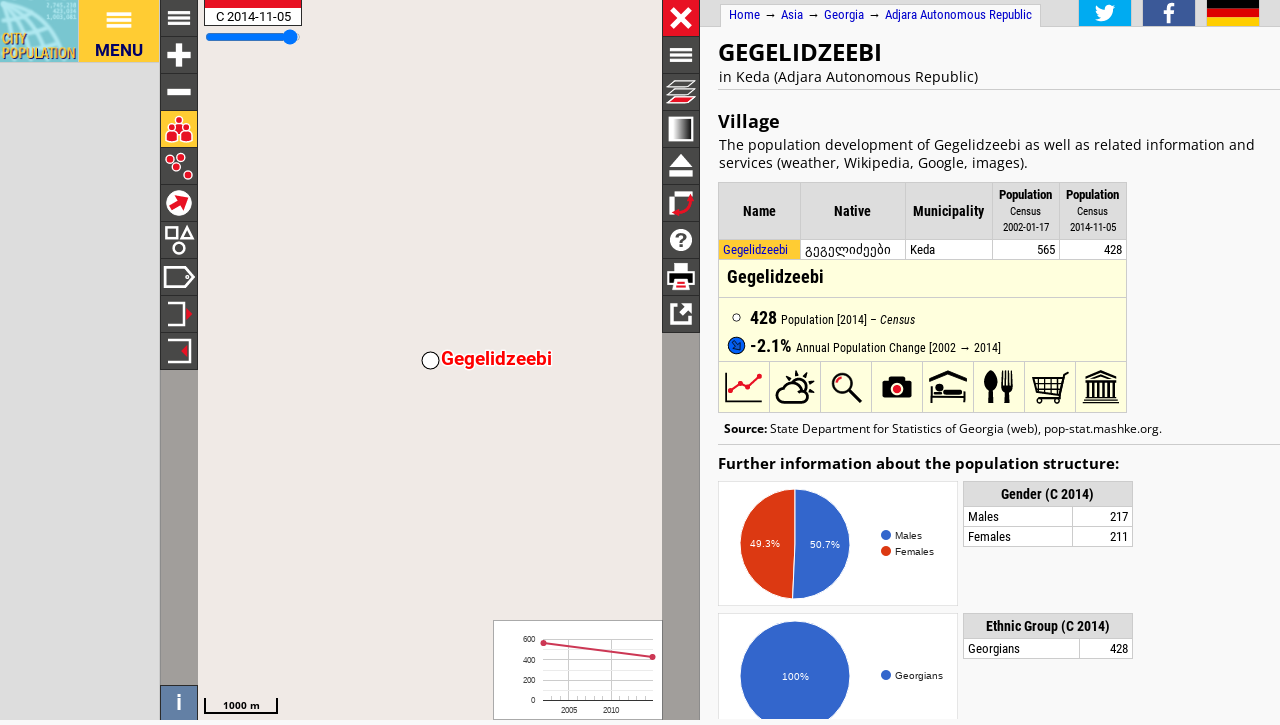

--- FILE ---
content_type: text/html; charset=UTF-8
request_url: http://h2878021.stratoserver.net/en/georgia/achara/keda/15234635__gegelidzeebi/
body_size: 2692
content:
<!DOCTYPE html>
<html lang="en">
<head itemscope="" itemtype="https://schema.org/WebPage">
<meta charset="utf-8">
<meta name="description" itemprop="description" content="Gegelidzeebi (Keda, Adjara Autonomous Republic, Georgia) with population statistics, charts, map, location, weather and web information.">
<title itemprop="name">Gegelidzeebi (Keda, Adjara Autonomous Republic, Georgia) - Population Statistics, Charts, Map, Location, Weather and Web Information</title>
<meta name="author" itemprop="author" content="Thomas Brinkhoff: City Population, http://www.citypopulation.de">
<link rel="shortcut icon" href="/favicon.ico">
<link rel="licence" itemprop="license" href="http://creativecommons.org/licenses/by/4.0/">
<script>var pagemode = 'citypop'; var pageid = 'georgia-achara'; var pagelang = 'en'; var pagelabel = "Adjara Autonomous Republic"; var popDate = 'C 2014-11-05'; var popcolnum  = 2; var start_x = 42.076; var start_y = 41.648; var start_level = 12; var swap_width = 1070; var hor_percent = 42; var vert_percent = 40; var swap = 'true'; var mapcopyright = 'OSM'; var objid = '15234635'; var objtype = 'city'; var retrieveall = 0; var lat = ''; var lng = ''; var startmap = 'street'; var edit_mode = ''; var placeLocale = 'ka'; var nativeName = true; var wikiFromWD = true; var areaSupport = false;</script>
<script src="/js/countries/georgia.js"></script>
<script src="/jquery/jquery-3.7.1.min.js"></script>
<script src="/js/cp_data_m.js"></script>
<script src="/js/cp_phpbase_v3.js"></script>
<script>load_resources()</script>
<script src="/js/cp_menu.js"></script>
<style>
article#table {	top: 40%; }
div#citymap { height: 40%; }
@media all and (min-width: 1070px) {
	article#table { top: 26px; left: calc(180px + 42%); }
	div#citymap { height: auto; bottom: -1px; width: 42% }
	header.citypage { left: calc(180px + 42%) }
	div#headline { left: calc(162px + 42%) }
}
</style>
</head>
<body onload="init_data(); start_maps()" itemscope="" itemtype="http://schema.org/City">
<script>writeMenu('en','placepage','georgia-achara','15234635')</script>

<div class="mobiadv">
	<script>show_mobiadv()</script>
</div>
<div id="headline" class="hor">
	<div id="orient">
		<a href="/">Home</a> &#8594; <span itemprop="containedIn" itemscope="" itemtype="http://schema.org/Continent"><a itemprop="url" href="/en/asia/"><span itemprop="name">Asia</span></a></span> &#8594; <span itemprop="containedIn" itemscope="" itemtype="http://schema.org/Country"><a itemprop="url" href="/en/georgia/"><span itemprop="name">Georgia</span></a></span> &#8594; <span itemprop="containedIn" itemscope="" itemtype="http://schema.org/AdministrativeArea"><a itemprop="url" href="/en/georgia/achara/"><span itemprop="name">Adjara Autonomous Republic</span></a></span>
	</div>
	<div id="social">
		<div class="changelang"><a href="javascript:cp.changePageLang('en','de')"><img src="/images/icons/de.svg" title="Deutsch" alt=""></a></div>
	</div>
</div>
<div id="inforowdiv" class="info" style="display:none"></div>
<article class="cpage swapped" id="table">
<header class="citypage">
<a href="javascript:openMap()"><img id="smap" title="Show Map" alt="Show Map" src="/images/smaps/georgia-cities.png"></a>
<h1><span itemprop="name">Gegelidzeebi</span></h1><p>in Keda (Adjara Autonomous Republic)</p>
</header>
<script>handleArticleResize()</script>
<section id="adminareas">
</section>
<section id="citysection">
<h2><span class="noviz">Contents: </span>Village</h2> <p>The population development of Gegelidzeebi as well as related information and services (weather, Wikipedia, Google, images).</p>
<table id="ts" class="data">
<colgroup><col data-width="0"><col data-width="380"><col data-width="510"><col data-width="250"><col data-width="0"><col style="visibility:collapse"></colgroup>
<thead>
<tr id="tsh"><th class="rname" data-coltype="name" onclick="javascript:sort('ts',0,false)"><a href="javascript:sort('ts',0,false)">Name</a></th>
<th class="rnative" data-coltype="othername" onclick="javascript:sort('ts',1,false)"><a href="javascript:sort('ts',1,false)">Native</a></th><th class="radm rarea" data-coltype="adm" onclick="javascript:sort('ts',2,false)"><a href="javascript:sort('ts',2,false)">Municipality</a></th><th class="rpop" data-coltype="pop" data-coldate="2002-01-17" data-colhead="C 2002-01-17" onclick="javascript:sort('ts',3,true)"><a href="javascript:sort('ts',3,true)">Population</a><br><span class="unit">Census<br>2002-01-17</span></th><th class="rpop" data-coltype="pop" data-coldate="2014-11-05" data-colhead="C 2014-11-05" onclick="javascript:sort('ts',4,true)"><a href="javascript:sort('ts',4,true)">Population</a><br><span class="unit">Census<br>2014-11-05</span></th><th data-coltype="other" class="sc">&nbsp;</th></tr>
</thead>
<tbody>
<tr onclick="javascript:sym('15234635')"><td class="rname" id="i15234635" data-wiki="Gegelidzeebi" data-wd="Q12863068"><span itemprop="name"><a href="javascript:sym('15234635')">Gegelidzeebi</a></span></td><td class="rnative"><span itemprop="name">გეგელიძეები</span></td><td class="radm rarea">Keda</td><td class="rpop">565</td><td class="rpop">428</td><td class="sc"><a itemprop="url" href="/en/georgia/achara/keda/15234635__gegelidzeebi/">&#8594;</a></td></tr>
</tbody>
</table>
</section>
<section id="sourcesection">
<p class="source"><strong>Source:</strong> State Department for Statistics of Georgia (web), pop-stat.mashke.org.</p>
</section>
<hr id="hraddinfo">
<h3>Further information about the population structure:</h3>
<div id="chartgrid">
<section class="addinfo"><div class="addchart" id="addchart0"></div>
<table class="data"><thead><tr><th colspan="2">Gender (C 2014)</th></tr></thead><tbody>
<tr><td>Males</td><td class="rpop">217</td></tr>
<tr><td>Females</td><td class="rpop">211</td></tr>
</tbody></table></section>
<section class="addinfo"><div class="addchart" id="addchart1"></div>
<table class="data"><thead><tr><th colspan="2">Ethnic Group (C 2014)</th></tr></thead><tbody>
<tr><td>Georgians</td><td class="rpop">428</td></tr>
</tbody></table></section>
</div>
<script>var addChartData = [{"name":"Gender","type":"pie","format":"f0","data":[["Gender","Persons"],["Males",217],["Females",211]]},
{"name":"Ethnic Group","type":"pie","format":"f0","data":[["Ethnic Group","Persons"],["Georgians",428]]}]</script>
<script>var addMapData = ["genderM","genderF"]; var addMapMetadata = [{ "maptype":"genderM", "date":"C 2014-11-05" }]</script>
<hr id="prevlinks">
<section class="relI">
<h3>Located in:</h3>
<ul>
<li><a href="/en/georgia/admin/02__achara/">Achara autonomous republic</a></li>
<li><a href="/en/georgia/admin/achara/0202__keda/">Keda municipality</a></li>
</ul></section>
<div id="advhor">
	<script>show_adv('h');</script>
</div>
<script>writeFooter('2019-01-13')</script>
</article>

<div id="citymap" itemprop="geo" itemscope="" itemtype="http://schema.org/GeoCoordinates">
	<meta itemprop="latitude" content="41.648">
	<meta itemprop="longitude" content="42.076">
	<div id="mapcontainer">
	<div id="mapdiv">
		 <div id="maplconrl"></div>
		 <div id="maprconrl"></div>
	 </div>
	</div>
</div>
<div id="alert"></div>
<div id="helpdiv"></div>
<div id="adv">
	<script>show_adv();</script>
</div>

<script>
	var startChartID = "15234635"; var startChartType = "city";
	var minlat = 0; var minlng = 0; var maxlat = 0; var maxlng = 0;
	var adminNum = 0; var cityNum = 1;
	if (cp.getVizMode() == cp.VIZMODE_DESKTOP) cp.social.addSocial(false)
</script>
</body>
</html>
<!-- create time: 0.0032382011413574 asia -->


--- FILE ---
content_type: text/html; charset=UTF-8
request_url: http://h2878021.stratoserver.net/proc/retrieve_places.php?reqid=1&pageid=georgia-achara&cityid=15234635&cache=
body_size: 235
content:
{"reqid":"1","cn":2,"cols":["C 2002-01-17","C 2014-11-05"],"objs":[{"id":"15234635","name":"Gegelidzeebi","adm":"Keda","nativename":"გეგელიძეები","status":"Village","area":null,"pop":[565,428],"data":[],"wiki":null}],"v":[43361,-54496,4421,3987,100000,-2658]}

--- FILE ---
content_type: text/html; charset=UTF-8
request_url: http://h2878021.stratoserver.net/proc/retrieve_area4php.php?reqid=3&pageid=georgia-achara&type=c&id=15234635
body_size: 43
content:
{"reqid":"3","objs":[]}

--- FILE ---
content_type: text/html; charset=utf-8
request_url: https://www.google.com/recaptcha/api2/aframe
body_size: 267
content:
<!DOCTYPE HTML><html><head><meta http-equiv="content-type" content="text/html; charset=UTF-8"></head><body><script nonce="r2kJdMbrMF7dCHh4twjnMQ">/** Anti-fraud and anti-abuse applications only. See google.com/recaptcha */ try{var clients={'sodar':'https://pagead2.googlesyndication.com/pagead/sodar?'};window.addEventListener("message",function(a){try{if(a.source===window.parent){var b=JSON.parse(a.data);var c=clients[b['id']];if(c){var d=document.createElement('img');d.src=c+b['params']+'&rc='+(localStorage.getItem("rc::a")?sessionStorage.getItem("rc::b"):"");window.document.body.appendChild(d);sessionStorage.setItem("rc::e",parseInt(sessionStorage.getItem("rc::e")||0)+1);localStorage.setItem("rc::h",'1768964417152');}}}catch(b){}});window.parent.postMessage("_grecaptcha_ready", "*");}catch(b){}</script></body></html>

--- FILE ---
content_type: image/svg+xml
request_url: http://h2878021.stratoserver.net/images/icons/mapindex/icon.svg?pagetype=placepage&pageid=georgia-achara&objid=15234635&mode=desktop&ts=1768964412329
body_size: 263
content:
<?xml version="1.0" ?><svg version="1.1" width="40px" height="40px" xmlns="http://www.w3.org/2000/svg" xmlns:xlink="http://www.w3.org/1999/xlink"><metadata>georgia-achara 1768964412329</metadata><g fill="none" stroke="none" stroke-width="0"></g></svg>


--- FILE ---
content_type: image/svg+xml
request_url: http://h2878021.stratoserver.net/images/icons/weather.svg
body_size: 9323
content:
<?xml version="1.0" encoding="UTF-8" standalone="no"?>
<svg xmlns:svg="http://www.w3.org/2000/svg" xmlns="http://www.w3.org/2000/svg" viewBox="50 50 900 900" width="300" height="300" version="1.1">
   <g
     transform="translate(0,-52.36218)" style="fill:#000000;fill-opacity:1;stroke:none">
    <path
       d="M 567.4375 332.84375 C 558.10065 332.8245 548.64315 333.63419 539.125 335.3125 C 495.8971 342.93475 459.84271 367.26151 436.34375 400.46875 C 367.27597 405.12808 307.81126 444.83466 275.625 501.96875 C 204.37404 513.61145 150 575.45637 150 650 C 150 732.84271 217.15729 800 300 800 L 450 800 L 625 800 C 694.03559 800 750 744.03559 750 675 C 750 635.34368 731.52323 599.99568 702.71875 577.09375 C 722.74733 544.82025 731.58354 505.44376 724.46875 465.09375 C 711.04229 388.94855 645.82987 334.93842 571.4375 332.90625 C 570.10906 332.86996 568.77134 332.8465 567.4375 332.84375 z M 567.28125 382.84375 C 619.56046 382.96412 665.85448 420.49661 675.25 473.78125 C 680.40904 503.03962 673.41416 531.59001 658 554.40625 C 653.44873 553.16305 648.80498 552.16334 644.0625 551.4375 C 626.29728 480.24171 570.37866 424.14403 499.28125 406.125 C 513.00476 395.4074 529.46868 387.76575 547.8125 384.53125 C 554.35623 383.37741 560.861 382.82897 567.28125 382.84375 z M 450 450 C 516.86105 450 573.47712 493.75692 592.84375 554.1875 C 572.65385 559.5456 554.46744 569.8149 539.65625 583.65625 L 575.0625 619.0625 C 588.32524 607.21386 605.81596 600 625 600 C 666.42136 600 700 633.57864 700 675 C 700 716.42136 666.42136 750 625 750 L 300 750 C 244.77153 750 200 705.22847 200 650 C 200 594.77153 244.77153 550 300 550 C 302.83359 550 305.63235 550.11267 308.40625 550.34375 C 328.90013 491.9036 384.55994 450 450 450 z M 668.46875 557.75 C 670.20104 558.39018 671.89861 559.06751 673.59375 559.78125 C 671.9083 559.06944 670.19097 558.38903 668.46875 557.75 z "
       transform="translate(0,52.36218)" />
    <path
        d="m 517.02456,252.36692 c -0.32208,0.012 -0.64603,0.0564 -0.96875,0.0937 -0.0843,0.01 -0.16614,0.0199 -0.25,0.0312 -0.0944,0.0129 -0.18687,0.0474 -0.28125,0.0625 -0.31504,0.05 -0.63022,0.083 -0.9375,0.15625 -0.0421,0.0101 -0.0829,0.0207 -0.125,0.0312 -0.35923,0.0896 -0.71569,0.19228 -1.0625,0.3125 -0.0305,0.0106 -0.0632,0.0203 -0.0937,0.0312 -0.74873,0.26627 -1.47887,0.60109 -2.15625,1 -0.0776,0.0453 -0.14247,0.10951 -0.21875,0.15625 -0.28918,0.17874 -0.57056,0.36113 -0.84375,0.5625 -0.0727,0.0532 -0.1474,0.10163 -0.21875,0.15625 -0.17166,0.1324 -0.33548,0.26512 -0.5,0.40625 -0.50575,0.43033 -0.95106,0.90962 -1.375,1.40625 -0.12504,0.14689 -0.25669,0.28467 -0.375,0.4375 -0.11398,0.14671 -0.23676,0.28626 -0.34375,0.4375 -0.13452,0.19076 -0.251,0.39499 -0.375,0.59375 -0.0401,0.0641 -0.0861,0.12278 -0.125,0.1875 -0.11447,0.19104 -0.20802,0.39593 -0.3125,0.59375 -0.56531,1.06598 -0.98092,2.19135 -1.21875,3.375 -0.017,0.0845 -0.0472,0.16484 -0.0625,0.25 -0.10744,0.59978 -0.16909,1.22982 -0.1875,1.84375 l -7.09375,81.15625 c -0.004,0.0321 -0.0272,0.0616 -0.0312,0.0937 l -0.0312,0.46875 c -0.0724,0.82316 -0.0654,1.64999 0.0312,2.5 0.002,0.0203 -0.002,0.0422 0,0.0625 0.0282,0.23805 0.0516,0.4796 0.0937,0.71875 0.0966,0.54764 0.24439,1.07755 0.40625,1.59375 0.0168,0.0534 0.0449,0.10317 0.0625,0.15625 0.0979,0.29816 0.19401,0.58855 0.3125,0.875 0.0249,0.0601 0.0367,0.12789 0.0625,0.1875 0.11055,0.25581 0.24871,0.50436 0.375,0.75 0.0987,0.19082 0.20432,0.37743 0.3125,0.5625 0.91662,1.57473 2.16333,2.91403 3.625,3.9375 0.1901,0.13269 0.3958,0.25274 0.59375,0.375 1.25397,0.77682 2.6198,1.33128 4.09375,1.625 0.14662,0.0295 0.28887,0.0694 0.4375,0.0937 0.14373,0.0234 0.29245,0.0442 0.4375,0.0625 0.16936,0.0217 0.32831,0.0475 0.5,0.0625 0.4308,0.0377 0.85826,0.0369 1.28125,0.0312 0.1737,-0.003 0.35651,-0.0209 0.53125,-0.0312 0.0627,-0.004 0.12503,0.004 0.1875,0 0.0208,-0.002 0.0417,0.002 0.0625,0 0.39621,-0.0302 0.80158,-0.0896 1.1875,-0.15625 l 41.6875,-7.34375 c 0.16606,-0.0227 0.33414,-0.0642 0.5,-0.0937 0.24448,-0.0431 0.48034,-0.0999 0.71875,-0.15625 0.0315,-0.008 0.0623,-0.0234 0.0937,-0.0312 0.37691,-0.0922 0.7645,-0.18841 1.125,-0.3125 0.0527,-0.0184 0.10371,-0.0434 0.15625,-0.0625 0.34894,-0.12524 0.69925,-0.2527 1.03125,-0.40625 0.0342,-0.0159 0.0598,-0.0463 0.0937,-0.0625 1.12381,-0.53204 2.13487,-1.21593 3.03125,-2.03125 0.0922,-0.0836 0.19196,-0.16394 0.28125,-0.25 0.20804,-0.20089 0.4006,-0.41064 0.59375,-0.625 0.0752,-0.0832 0.14598,-0.16501 0.21875,-0.25 0.4539,-0.53162 0.8601,-1.08783 1.21875,-1.6875 0.0517,-0.0861 0.10672,-0.16279 0.15625,-0.25 0.0611,-0.10792 0.0984,-0.23399 0.15625,-0.34375 0.31857,-0.60351 0.59686,-1.22878 0.8125,-1.875 0.0898,-0.26914 0.17853,-0.53645 0.25,-0.8125 0.008,-0.0313 0.0234,-0.0624 0.0312,-0.0937 0.24963,-0.99701 0.38155,-2.03327 0.375,-3.09375 -10e-4,-0.2797 -0.0108,-0.56305 -0.0312,-0.84375 -0.019,-0.25717 -0.0585,-0.52241 -0.0937,-0.78125 -10e-4,-0.0101 0.001,-0.0211 0,-0.0312 -0.0215,-0.15559 -0.035,-0.31273 -0.0625,-0.46875 -0.0431,-0.24448 -0.0999,-0.48034 -0.15625,-0.71875 -0.005,-0.0219 -0.0259,-0.0407 -0.0312,-0.0625 -0.19868,-0.8203 -0.46812,-1.60436 -0.8125,-2.34375 l -34.8125,-74.6875 c -0.54298,-1.2528 -1.31134,-2.4024 -2.21875,-3.40625 -0.1647,-0.18297 -0.32593,-0.35951 -0.5,-0.53125 -0.12642,-0.12438 -0.24326,-0.25601 -0.375,-0.375 -0.0673,-0.0609 -0.15028,-0.0969 -0.21875,-0.15625 -0.83639,-0.72346 -1.76492,-1.36005 -2.78125,-1.84375 -0.20274,-0.0968 -0.41751,-0.19561 -0.625,-0.28125 -0.16532,-0.0675 -0.33098,-0.12684 -0.5,-0.1875 -0.22051,-0.0804 -0.4315,-0.15091 -0.65625,-0.21875 -0.15364,-0.0456 -0.31249,-0.0851 -0.46875,-0.125 -0.0313,-0.008 -0.0624,-0.0234 -0.0937,-0.0312 -0.35719,-0.0881 -0.72394,-0.16153 -1.09375,-0.21875 -0.28136,-0.0447 -0.55905,-0.0684 -0.84375,-0.0937 -0.11582,-0.0101 -0.22844,-0.0243 -0.34375,-0.0312 -0.40196,-0.0244 -0.81331,-0.0463 -1.21875,-0.0312 z" />
    <path
       d="m 338.80674,353.89122 c -0.23902,0.21623 -0.45864,0.45847 -0.68188,0.69448 -0.0582,0.0618 -0.11448,0.12204 -0.17145,0.1846 -0.064,0.0706 -0.11269,0.15643 -0.17528,0.22866 -0.2092,0.24081 -0.42943,0.46868 -0.61773,0.72231 -0.0258,0.0348 -0.0502,0.0691 -0.0757,0.10425 -0.21759,0.29954 -0.42466,0.60733 -0.61305,0.92235 -0.0165,0.0277 -0.0354,0.0562 -0.0517,0.0841 -0.4024,0.68525 -0.7465,1.41106 -1.00899,2.15205 -0.0303,0.0846 -0.0387,0.17547 -0.0671,0.26031 -0.10663,0.3228 -0.20494,0.64339 -0.28478,0.97325 -0.0215,0.0875 -0.0476,0.1726 -0.0671,0.2603 -0.0464,0.21177 -0.0866,0.41874 -0.12189,0.6326 -0.11081,0.65475 -0.14386,1.30814 -0.14939,1.96109 -0.001,0.1929 -0.0137,0.38306 -0.006,0.57619 0.007,0.18565 0.003,0.37147 0.0179,0.5561 0.0196,0.2326 0.0616,0.46392 0.0944,0.69588 0.0105,0.0749 0.013,0.1494 0.0248,0.22399 0.0351,0.21992 0.0951,0.43701 0.14227,0.65571 0.25214,1.17996 0.65714,2.30919 1.23579,3.36879 0.0413,0.0757 0.0698,0.15662 0.11282,0.23169 0.30323,0.52852 0.66098,1.05078 1.04151,1.53292 l 46.7321,66.72906 c 0.0176,0.0272 0.0188,0.0647 0.0363,0.0918 l 0.2774,0.37914 c 0.47366,0.67711 1.0105,1.306 1.63087,1.89505 0.0146,0.0143 0.0256,0.0336 0.0402,0.0479 0.17462,0.16423 0.34781,0.33423 0.53378,0.49037 0.42602,0.35742 0.87985,0.66836 1.33565,0.95975 0.0472,0.0301 0.10071,0.0502 0.14831,0.0795 0.26665,0.16547 0.52693,0.32614 0.80183,0.46941 0.0577,0.03 0.11032,0.0744 0.1684,0.10346 0.24912,0.1249 0.51472,0.2265 0.76936,0.33349 0.19826,0.0827 0.39912,0.1578 0.60095,0.23003 1.71439,0.61712 3.53031,0.84171 5.30789,0.6862 0.23092,-0.0205 0.46566,-0.0608 0.69589,-0.0944 1.45992,-0.21096 2.86261,-0.66416 4.18052,-1.38659 0.13128,-0.0716 0.2659,-0.13252 0.39537,-0.20944 0.12515,-0.0745 0.25245,-0.15413 0.37532,-0.23335 0.14369,-0.0922 0.28204,-0.17464 0.4232,-0.27351 0.35424,-0.24804 0.68118,-0.52341 1.00155,-0.79967 0.13113,-0.11395 0.25967,-0.24517 0.3869,-0.36538 0.0455,-0.0434 0.0983,-0.0773 0.14364,-0.12053 0.0147,-0.0149 0.0332,-0.0253 0.0479,-0.0402 0.2841,-0.27781 0.55645,-0.58388 0.80924,-0.88301 l 27.214,-32.42184 c 0.11262,-0.12413 0.2147,-0.26396 0.3228,-0.39318 0.15958,-0.19016 0.30374,-0.38528 0.45016,-0.58169 0.019,-0.0264 0.0327,-0.058 0.0517,-0.0841 0.22946,-0.31291 0.46453,-0.63575 0.66093,-0.96253 0.0285,-0.048 0.0515,-0.0999 0.0795,-0.14831 0.1868,-0.32024 0.37322,-0.64305 0.52885,-0.97408 0.016,-0.0342 0.0161,-0.0739 0.0316,-0.10811 0.5189,-1.12994 0.85382,-2.30372 1.01641,-3.50448 0.0169,-0.1233 0.0417,-0.24897 0.0548,-0.37229 0.0302,-0.28762 0.0429,-0.57207 0.0531,-0.86043 0.004,-0.11208 0.006,-0.22024 0.007,-0.33213 0.006,-0.699 -0.0404,-1.38618 -0.15109,-2.07609 -0.0157,-0.0992 -0.0229,-0.19331 -0.041,-0.29195 -0.0226,-0.12195 -0.075,-0.2425 -0.10127,-0.36376 -0.14389,-0.66709 -0.33262,-1.32496 -0.58281,-1.9586 -0.10421,-0.2639 -0.20806,-0.5257 -0.33075,-0.78311 -0.014,-0.0291 -0.0222,-0.0628 -0.0363,-0.0918 -0.44964,-0.92422 -1.01468,-1.80283 -1.70136,-2.611 -0.18055,-0.21362 -0.3702,-0.42438 -0.56625,-0.62629 -0.17986,-0.18479 -0.38062,-0.36259 -0.57396,-0.53825 -0.007,-0.007 -0.0128,-0.0168 -0.0201,-0.0239 -0.11649,-0.10537 -0.22783,-0.21706 -0.34919,-0.31891 -0.19016,-0.15957 -0.38528,-0.30374 -0.5817,-0.45015 -0.0179,-0.0136 -0.046,-0.0145 -0.0641,-0.0278 -0.67948,-0.50067 -1.38987,-0.92811 -2.12895,-1.27315 l -74.67612,-34.8369 c -1.22123,-0.61068 -2.54878,-0.99743 -3.88915,-1.18315 -0.24378,-0.0343 -0.48077,-0.0659 -0.72451,-0.0856 -0.17679,-0.014 -0.35091,-0.0397 -0.52831,-0.0462 -0.0907,-0.003 -0.17741,0.0224 -0.26801,0.0209 -1.10574,-0.0166 -2.22623,0.0926 -3.3157,0.37536 -0.21753,0.0562 -0.44557,0.11853 -0.65956,0.18629 -0.17003,0.0546 -0.33508,0.11559 -0.50354,0.17776 -0.22061,0.0802 -0.42756,0.16176 -0.64333,0.25426 -0.14701,0.0638 -0.29408,0.13568 -0.43943,0.20555 -0.0291,0.014 -0.0628,0.0222 -0.0918,0.0363 -0.33025,0.16211 -0.6584,0.3416 -0.97847,0.53548 -0.24426,0.14661 -0.47222,0.30695 -0.70658,0.47057 -0.0952,0.0667 -0.19061,0.12823 -0.28338,0.19706 -0.3236,0.23968 -0.65279,0.48732 -0.95367,0.7595 z" />
    <path
        d="m 848.54875,652.13501 c 0.15067,-0.28493 0.27414,-0.5877 0.40329,-0.88579 0.0336,-0.0778 0.0656,-0.1539 0.098,-0.23209 0.0363,-0.088 0.0524,-0.18554 0.0865,-0.27482 0.11378,-0.298 0.24323,-0.5873 0.3335,-0.89 0.0124,-0.0416 0.0236,-0.0821 0.0356,-0.12384 0.10196,-0.35592 0.19133,-0.71595 0.26058,-1.07641 0.006,-0.0316 0.0145,-0.0649 0.0201,-0.0966 0.1439,-0.78151 0.21891,-1.58127 0.2121,-2.36736 -5.1e-4,-0.0899 -0.0236,-0.17812 -0.0259,-0.26756 -0.0103,-0.33981 -0.0275,-0.67466 -0.0653,-1.01196 -0.01,-0.0896 -0.0143,-0.17845 -0.0259,-0.26753 -0.0288,-0.21489 -0.0618,-0.42311 -0.10182,-0.63613 -0.11981,-0.65319 -0.31222,-1.27847 -0.53035,-1.89393 -0.0651,-0.18161 -0.11815,-0.36463 -0.19143,-0.5435 -0.0701,-0.17203 -0.12982,-0.34806 -0.20704,-0.51641 -0.098,-0.21185 -0.21656,-0.41488 -0.32669,-0.62164 -0.0352,-0.067 -0.0634,-0.1359 -0.0999,-0.202 -0.10788,-0.19484 -0.23883,-0.37813 -0.35801,-0.56747 -0.6405,-1.02257 -1.40731,-1.94517 -2.31341,-2.743 -0.0648,-0.0568 -0.11913,-0.1233 -0.18527,-0.17911 -0.46573,-0.39295 -0.98052,-0.76136 -1.50301,-1.08427 l -66.73649,-46.7215 c -0.0258,-0.0199 -0.0394,-0.0547 -0.0657,-0.0737 l -0.39036,-0.26139 c -0.67667,-0.47427 -1.39623,-0.88162 -2.18065,-1.22297 -0.0186,-0.008 -0.0356,-0.0226 -0.0541,-0.0313 -0.22023,-0.0947 -0.44114,-0.19514 -0.66931,-0.2782 -0.52259,-0.19013 -1.05541,-0.32708 -1.58335,-0.44504 -0.0545,-0.0126 -0.11184,-0.0125 -0.16651,-0.0243 -0.30716,-0.0643 -0.6067,-0.12628 -0.91395,-0.16726 -0.0646,-0.008 -0.12912,-0.0319 -0.1937,-0.0392 -0.27683,-0.0322 -0.56114,-0.0368 -0.83704,-0.0502 -0.21458,-0.01 -0.429,-0.0118 -0.64337,-0.0106 -1.82207,0.006 -3.60529,0.41649 -5.22248,1.17059 -0.20997,0.0983 -0.41679,0.21638 -0.62165,0.32669 -1.29975,0.69752 -2.46282,1.60318 -3.45417,2.73279 -0.0988,0.11226 -0.20459,0.2154 -0.29988,0.33204 -0.0921,0.11283 -0.18451,0.23119 -0.27287,0.34764 -0.10349,0.13578 -0.20534,0.26054 -0.30414,0.40176 -0.24805,0.35424 -0.46109,0.72482 -0.66766,1.09399 -0.0842,0.15189 -0.16013,0.3192 -0.23859,0.47568 -0.028,0.0562 -0.0658,0.1063 -0.0938,0.16238 -0.01,0.0185 -0.0224,0.0352 -0.0313,0.0541 -0.17198,0.35821 -0.32324,0.73896 -0.4584,1.10654 l -14.4841,39.77423 c -0.0629,0.15529 -0.1116,0.3214 -0.16926,0.47971 -0.0849,0.23327 -0.15365,0.46594 -0.22406,0.70058 -0.01,0.0311 -0.0109,0.0657 -0.0201,0.0966 -0.10853,0.37253 -0.21905,0.75628 -0.29184,1.13054 -0.0104,0.0548 -0.0146,0.11144 -0.0243,0.16649 -0.0664,0.36475 -0.13108,0.73187 -0.16384,1.09621 -0.003,0.0378 0.0102,0.075 0.007,0.11243 -0.10114,1.23927 -0.0144,2.45681 0.24349,3.64076 0.0263,0.12167 0.046,0.24822 0.0758,0.36858 0.07,0.28061 0.15535,0.55224 0.24438,0.82671 0.0346,0.10672 0.0697,0.20902 0.10698,0.31449 0.23344,0.65891 0.51208,1.28877 0.85205,1.89921 0.0485,0.0879 0.0877,0.17383 0.13841,0.26031 0.0629,0.10696 0.15339,0.20225 0.21962,0.30716 0.36341,0.57763 0.76574,1.13129 1.21754,1.64115 0.18844,0.21213 0.37531,0.42285 0.57867,0.62273 0.0238,0.0221 0.0424,0.0515 0.0657,0.0737 0.73862,0.71469 1.57008,1.34706 2.49176,1.87162 0.24272,0.13898 0.49304,0.27215 0.74631,0.39486 0.23223,0.11213 0.48168,0.21054 0.72344,0.3095 0.01,0.004 0.0169,0.0124 0.0273,0.0151 0.14548,0.0593 0.28835,0.126 0.43722,0.18021 0.23327,0.0849 0.46594,0.15364 0.70059,0.22406 0.0214,0.007 0.0482,-0.002 0.0697,0.004 0.80972,0.23812 1.62349,0.39677 2.43599,0.46821 l 82.08753,7.19525 c 1.35645,0.15611 2.7362,0.0655 4.05925,-0.21838 0.24081,-0.0512 0.47432,-0.1025 0.71011,-0.16735 0.17092,-0.0474 0.34331,-0.0827 0.51224,-0.13727 0.0863,-0.0283 0.1592,-0.0815 0.2447,-0.11133 1.04474,-0.3626 2.0603,-0.84844 2.98737,-1.48677 0.18513,-0.12727 0.37814,-0.26377 0.55604,-0.40065 0.14121,-0.10935 0.27534,-0.2232 0.41225,-0.33939 0.17986,-0.15085 0.34632,-0.29843 0.51757,-0.45897 0.11611,-0.11047 0.2299,-0.22815 0.3426,-0.34348 0.0227,-0.023 0.0515,-0.0424 0.0737,-0.0657 0.25487,-0.26529 0.50186,-0.54617 0.73631,-0.83785 0.1794,-0.22129 0.33876,-0.44994 0.50302,-0.68386 0.0666,-0.0952 0.13526,-0.18569 0.19885,-0.28212 0.2221,-0.33591 0.44675,-0.6812 0.6364,-1.03986 z" />
    <path
       d="m 849.73502,447.03167 c -0.0677,-0.31512 -0.16776,-0.62642 -0.26044,-0.93778 -0.0243,-0.0812 -0.0487,-0.16007 -0.0741,-0.24079 -0.0288,-0.0907 -0.0791,-0.17581 -0.11039,-0.26612 -0.10439,-0.30142 -0.19118,-0.60625 -0.3166,-0.89615 -0.0172,-0.0398 -0.0347,-0.0781 -0.0523,-0.11775 -0.15067,-0.33819 -0.31363,-0.67144 -0.49228,-0.99208 -0.0157,-0.0281 -0.0306,-0.059 -0.0467,-0.0869 -0.39211,-0.69117 -0.84872,-1.35203 -1.35923,-1.94984 -0.0582,-0.0685 -0.13257,-0.12128 -0.19182,-0.18831 -0.22632,-0.25369 -0.45473,-0.49914 -0.7005,-0.73323 -0.0653,-0.0622 -0.12566,-0.12751 -0.19181,-0.1883 -0.16019,-0.1461 -0.31931,-0.28439 -0.48689,-0.42185 -0.51165,-0.42336 -1.06096,-0.77867 -1.62367,-1.10993 -0.16661,-0.0973 -0.32489,-0.20338 -0.496,-0.2933 -0.16428,-0.0867 -0.32318,-0.18318 -0.49054,-0.26251 -0.21125,-0.0993 -0.43258,-0.17861 -0.64984,-0.26621 -0.07,-0.0287 -0.13593,-0.0633 -0.20638,-0.0905 -0.20788,-0.0799 -0.42601,-0.13615 -0.63901,-0.20458 -1.14795,-0.37163 -2.32839,-0.58549 -3.53534,-0.61423 -0.0861,-0.002 -0.17052,-0.0179 -0.25706,-0.0181 -0.60935,-0.002 -1.24051,0.047 -1.84832,0.13552 l -81.15512,7.10664 c -0.0326,10e-4 -0.0653,-0.0166 -0.0977,-0.0142 l -0.46706,0.0507 c -0.82321,0.0716 -1.63626,0.22212 -2.45658,0.46485 -0.0194,0.006 -0.0418,0.006 -0.0616,0.0108 -0.22958,0.069 -0.46337,0.13408 -0.69155,0.21711 -0.52254,0.19027 -1.01873,0.42785 -1.49898,0.67684 -0.0498,0.0254 -0.0937,0.0623 -0.14317,0.0884 -0.27663,0.14818 -0.54593,0.29324 -0.80764,0.45934 -0.0546,0.0354 -0.11942,0.0586 -0.17358,0.0945 -0.23277,0.15328 -0.45352,0.33251 -0.67348,0.49959 -0.17081,0.13027 -0.33622,0.26671 -0.49966,0.40543 -1.39193,1.1758 -2.4941,2.63648 -3.24822,4.25367 -0.0977,0.21026 -0.18019,0.43366 -0.26621,0.64984 -0.54731,1.3698 -0.85613,2.81118 -0.88945,4.31374 -0.004,0.1495 -0.0183,0.29651 -0.0163,0.44712 0.002,0.14563 0.007,0.2957 0.0144,0.4417 0.008,0.17054 0.0102,0.33158 0.0253,0.50327 0.0377,0.4308 0.11269,0.85162 0.19175,1.2672 0.0331,0.17048 0.0825,0.34746 0.12299,0.51776 0.0147,0.061 0.0179,0.12372 0.0325,0.18468 0.004,0.0206 0.005,0.0414 0.0108,0.0616 0.0985,0.38495 0.22737,0.77385 0.36011,1.14231 l 14.47092,39.77903 c 0.0516,0.15939 0.1211,0.31794 0.17869,0.47627 0.0849,0.23327 0.1818,0.4557 0.27868,0.6807 0.0123,0.0303 0.0339,0.0573 0.0467,0.0869 0.15632,0.35514 0.31833,0.72015 0.50313,1.05364 0.0273,0.0487 0.0604,0.0948 0.0884,0.14315 0.18359,0.3221 0.37002,0.64491 0.57912,0.94506 0.022,0.0309 0.056,0.0509 0.0776,0.0816 0.71911,1.01435 1.56818,1.89128 2.52676,2.63247 0.0983,0.0763 0.19479,0.16058 0.29498,0.23363 0.234,0.16996 0.47398,0.32318 0.71861,0.47621 0.0951,0.0595 0.18775,0.11532 0.2841,0.17215 0.60237,0.3547 1.22068,0.6581 1.8735,0.90719 0.0936,0.0362 0.17892,0.0768 0.27335,0.11044 0.11694,0.0415 0.24751,0.0563 0.36568,0.0941 0.64968,0.2089 1.31377,0.37441 1.9876,0.47457 0.28071,0.0414 0.5593,0.0827 0.84357,0.10508 0.0324,0.002 0.0656,0.0122 0.0977,0.0142 1.02521,0.0727 2.06863,0.0227 3.11185,-0.16793 0.27527,-0.0495 0.55263,-0.10844 0.82552,-0.17724 0.24998,-0.0634 0.50432,-0.14833 0.75313,-0.22793 0.0102,-0.003 0.0209,-10e-4 0.0306,-0.006 0.14956,-0.0481 0.30188,-0.0888 0.45077,-0.14299 0.23327,-0.0849 0.45569,-0.1818 0.6807,-0.27869 0.0209,-0.008 0.0356,-0.0325 0.056,-0.0417 0.77334,-0.33806 1.4987,-0.73961 2.16703,-1.20715 l 67.50772,-47.25297 c 1.13944,-0.75232 2.13815,-1.70862 2.96919,-2.77652 0.15156,-0.19401 0.29747,-0.38341 0.43641,-0.58465 0.10046,-0.14617 0.20983,-0.28403 0.30416,-0.43442 0.0479,-0.0772 0.0696,-0.16476 0.11589,-0.24257 0.56724,-0.94931 1.03291,-1.97428 1.33278,-3.05918 0.06,-0.21649 0.12012,-0.44512 0.16842,-0.66433 0.0379,-0.17453 0.0675,-0.34796 0.0977,-0.52497 0.0408,-0.23117 0.0735,-0.45122 0.10146,-0.68428 0.0179,-0.15926 0.0295,-0.32255 0.0417,-0.48334 0.003,-0.0322 0.0122,-0.0656 0.0142,-0.0977 0.0247,-0.36705 0.0334,-0.74098 0.0255,-1.11512 -0.005,-0.28483 -0.0297,-0.56242 -0.0542,-0.8472 -0.0102,-0.11574 -0.0157,-0.22919 -0.029,-0.34393 -0.0458,-0.40009 -0.0956,-0.809 -0.1809,-1.20565 z" />
    <path
       d="m 718.80588,289.15089 c -0.25442,-0.19788 -0.53117,-0.37203 -0.80231,-0.55097 -0.0708,-0.0466 -0.14019,-0.0913 -0.21154,-0.13682 -0.0804,-0.051 -0.1736,-0.0838 -0.25562,-0.13291 -0.27371,-0.1638 -0.53614,-0.34152 -0.81856,-0.48298 -0.0388,-0.0194 -0.0768,-0.0375 -0.11575,-0.0566 -0.33281,-0.16222 -0.67185,-0.31275 -1.01481,-0.44354 -0.0301,-0.0114 -0.0614,-0.0255 -0.0916,-0.0365 -0.74465,-0.27743 -1.51923,-0.49017 -2.29457,-0.61997 -0.0886,-0.0151 -0.17951,-0.008 -0.26798,-0.0209 -0.33644,-0.0489 -0.66919,-0.0901 -1.00793,-0.11142 -0.09,-0.006 -0.17822,-0.0169 -0.26797,-0.0209 -0.21662,-0.009 -0.42741,-0.0126 -0.64414,-0.0102 -0.66408,0.005 -1.31326,0.0855 -1.95725,0.19342 -0.19017,0.0326 -0.37961,0.053 -0.56849,0.0941 -0.18157,0.0392 -0.36531,0.0674 -0.54451,0.11422 -0.22566,0.0597 -0.44619,0.14123 -0.66893,0.21378 -0.0721,0.023 -0.14481,0.0389 -0.21626,0.0633 -0.21061,0.0724 -0.41386,0.16954 -0.62102,0.25403 -1.11825,0.4532 -2.15999,1.04815 -3.10304,1.80195 -0.0672,0.0538 -0.14213,0.0959 -0.20856,0.15137 -0.46807,0.39015 -0.92007,0.83338 -1.32878,1.29189 l -57.60037,57.60951 c -0.0243,0.0217 -0.0607,0.0292 -0.084,0.0519 l -0.3252,0.33906 c -0.58459,0.58399 -1.11067,1.22192 -1.58305,1.93515 -0.011,0.0171 -0.0282,0.0315 -0.0402,0.0479 -0.13152,0.20043 -0.26878,0.40056 -0.39021,0.61084 -0.27798,0.48163 -0.50537,0.98258 -0.71322,1.48201 -0.0218,0.0515 -0.0317,0.10796 -0.0529,0.15975 -0.11666,0.29132 -0.22972,0.57555 -0.32343,0.87101 -0.0191,0.0622 -0.0538,0.12166 -0.0722,0.18397 -0.0798,0.26704 -0.13368,0.54623 -0.19478,0.81561 -0.0471,0.20959 -0.0861,0.42043 -0.12216,0.63176 -0.31049,1.79543 -0.21589,3.62283 0.24593,5.34641 0.0603,0.22387 0.14071,0.44803 0.21378,0.66892 0.46122,1.40114 1.15116,2.7038 2.09146,3.87625 0.093,0.11709 0.17657,0.2389 0.27491,0.35299 0.0951,0.11027 0.19544,0.22202 0.29495,0.3291 0.11575,0.1255 0.22095,0.24745 0.34288,0.36927 0.30579,0.30578 0.63374,0.57994 0.96143,0.84748 0.13494,0.10932 0.28654,0.21314 0.42703,0.31757 0.0505,0.0373 0.0932,0.0833 0.1436,0.12058 0.0163,0.0132 0.0304,0.0285 0.0479,0.0403 0.3229,0.23157 0.6716,0.44665 1.01012,0.64358 l 36.65484,21.17078 c 0.14198,0.0889 0.29714,0.16571 0.44303,0.24998 0.21498,0.12413 0.43218,0.23223 0.65102,0.34232 0.0289,0.0153 0.0628,0.0221 0.0916,0.0366 0.34803,0.17157 0.70676,0.34705 1.06269,0.48373 0.0522,0.0198 0.10721,0.0338 0.15973,0.0528 0.34768,0.12874 0.698,0.25619 1.05111,0.35171 0.0367,0.01 0.0756,0.003 0.1119,0.0126 1.20288,0.3148 2.41698,0.4408 3.62773,0.39242 0.12434,-0.005 0.25243,-0.002 0.37614,-0.0106 0.2885,-0.0202 0.57082,-0.0571 0.85659,-0.0971 0.11109,-0.0156 0.21795,-0.0324 0.32829,-0.0507 0.68943,-0.11548 1.35811,-0.2805 2.01831,-0.50931 0.095,-0.0324 0.18643,-0.0562 0.28039,-0.0911 0.11626,-0.0434 0.22579,-0.11597 0.34061,-0.16297 0.63196,-0.25758 1.24707,-0.55767 1.82764,-0.91407 0.24165,-0.14872 0.48161,-0.29616 0.71376,-0.46174 0.0261,-0.0193 0.0581,-0.0328 0.084,-0.0519 0.83208,-0.6033 1.59925,-1.3123 2.27587,-2.1289 0.17905,-0.21486 0.35363,-0.43829 0.51846,-0.66641 0.15074,-0.20925 0.29098,-0.4378 0.43042,-0.65871 0.006,-0.009 0.0154,-0.0142 0.0196,-0.0243 0.0836,-0.13298 0.17417,-0.26207 0.2534,-0.39929 0.12412,-0.21498 0.23222,-0.43218 0.34231,-0.65103 0.0109,-0.0196 0.006,-0.0478 0.0161,-0.0679 0.37511,-0.75606 0.67266,-1.52992 0.8841,-2.31767 l 21.34029,-79.591 c 0.38928,-1.30873 0.53964,-2.68326 0.48982,-4.0355 -0.009,-0.24604 -0.0186,-0.48492 -0.0415,-0.72839 -0.017,-0.17654 -0.0218,-0.35245 -0.0462,-0.52829 -0.0129,-0.0899 -0.0526,-0.17095 -0.0671,-0.26031 -0.17567,-1.09183 -0.47779,-2.17633 -0.94544,-3.20017 -0.0932,-0.2044 -0.1941,-0.41819 -0.298,-0.61716 -0.0832,-0.15806 -0.17196,-0.30994 -0.2626,-0.46495 -0.11734,-0.20331 -0.23374,-0.3929 -0.36213,-0.58941 -0.0887,-0.1335 -0.18473,-0.26605 -0.27874,-0.39706 -0.0184,-0.0266 -0.0328,-0.0581 -0.0519,-0.084 -0.21701,-0.29706 -0.45071,-0.58909 -0.69725,-0.87062 -0.18692,-0.21498 -0.38427,-0.41175 -0.58609,-0.61416 -0.0822,-0.0821 -0.15935,-0.16548 -0.24329,-0.24482 -0.29226,-0.27705 -0.59325,-0.55828 -0.91355,-0.8073 z" />
  </g>
</svg>


--- FILE ---
content_type: image/svg+xml
request_url: http://h2878021.stratoserver.net/images/icons/shopping.svg
body_size: 584
content:
<?xml version="1.0"?>
<svg xmlns="http://www.w3.org/2000/svg" xmlns:xlink="http://www.w3.org/1999/xlink" version="1.1" viewBox="-60 -60 700 700" width="250" height="250">
<g style="fill:none; fill-rule:evenodd; stroke:#000; stroke-width:18.7822361; stroke-linecap:round; stroke-linejoin:miter; stroke-miterlimit:4; ">
  <path style="stroke-width:28.1733551"
     d="M 538.75588,90.924252 L 489.34651,118.92063 L 426.02351,388.57001 L 426.02351,445.69918 L 137.1468,445.69918" />
  <path style="stroke-width:28.1733551"
     d="M 479.06925,164.57688 L 56.196494,164.57688 L 105.86424,358.40271 L 425.39502,402.94461 L 479.06925,164.57688 z" />
  <path d="M 128.06871,165.73536 L 128.06871,343.20709" />
  <path d="M 86.424707,243.00115 L 445.19209,243.00115" />
  <path transform="matrix(1.0862609,0,0,1.1358574,373.78132,-86.8033)"
     d="M -184.12699,498.68445 A 29.153439,29.153439 0 1 1 -184.12699,498.67892" />
  <path transform="matrix(1.0862609,0,0,1.1358574,618.76176,-84.803297)"
     d="M -184.12699,498.68445 A 29.153439,29.153439 0 1 1 -184.12699,498.67892" />
  <path d="M 215.1525,165.73536 L 215.1525,363.25095" />
  <path d="M 306.2363,165.73536 L 306.2363,372.15933" />
  <path d="M 395.3201,165.73536 L 395.3201,385.5219" />
  <path d="M 104.24147,322.08495 L 427.37533,322.08495" />
</g>
</svg>
